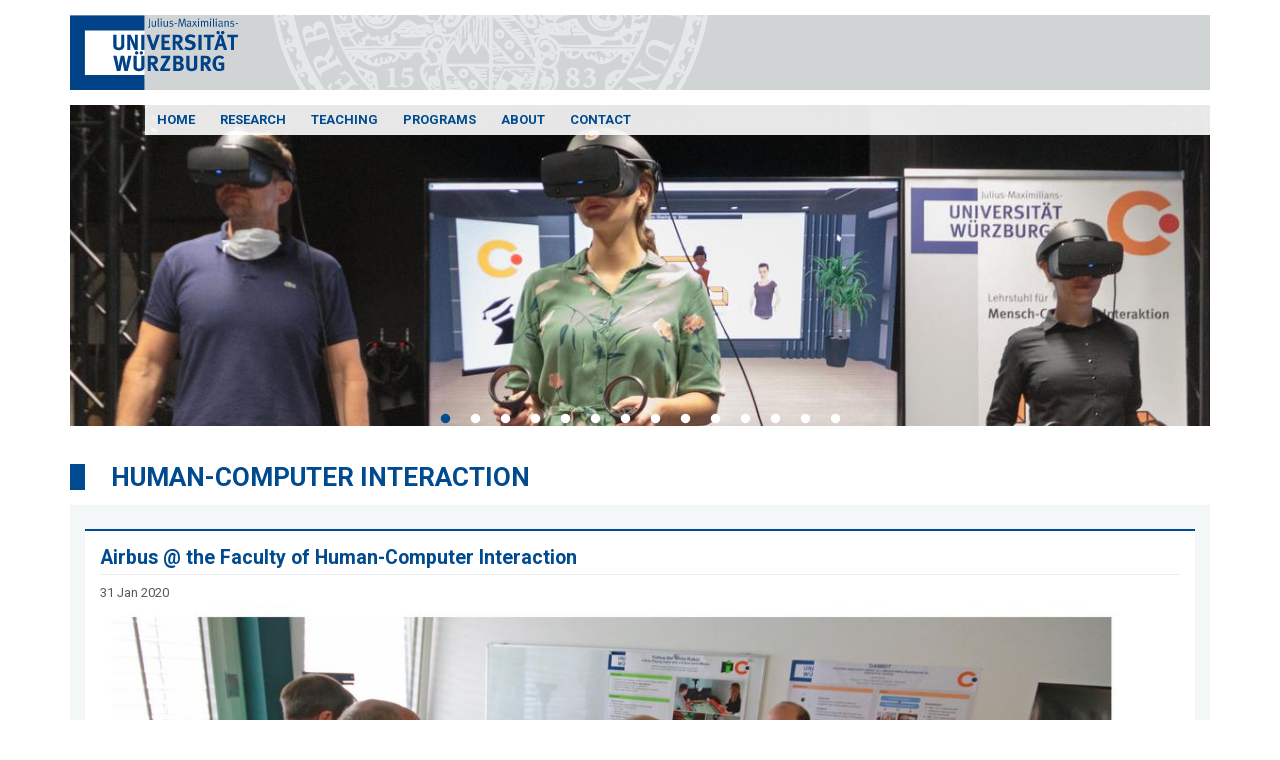

--- FILE ---
content_type: text/html; charset=utf-8
request_url: https://hci.uni-wuerzburg.de/2020/01/31/airbus-at-hci/
body_size: 22033
content:
<!DOCTYPE html>
<html xmlns="http://www.w3.org/1999/xhtml" xmlns:fb="http://ogp.me/ns/fb#">

<head>
    <meta charset="utf-8">
    <meta http-equiv="X-UA-Compatible" content="IE=edge">
    <meta name="viewport" content="width=device-width, initial-scale=1.0">

    <title>
        
        Airbus @ the Faculty of Human-Computer Interaction | Human-Computer Interaction
        
    </title>

    <meta name="description" content="
            
                                                                            	                	                    ">

    <link rel="canonical" href="http://hci.uni-wuerzburg.de/2020/01/31/airbus-at-hci/">

    <link rel="stylesheet" href="https://fonts.googleapis.com/css?family=Roboto:300,400,500,700">
    <link rel="stylesheet" href=" /assets/css/main.css">

    
    <link rel="icon" href="/favicon.png">
    

    <!-- Define Facebook parameters -->
    
    <meta property="og:title" content="Airbus @ the Faculty of Human-Computer Interaction">
    
    
    <meta property="og:image" content="http://hci.uni-wuerzburg.de/assets/images/1688/posts/2020-AirbusDemo/demo.jpg">
    
    
    <meta property="og:description" content="On Friday representatives of Airbus visited the Faculty of Human-Computer Interaction.">
    

    
    <!-- Matomo -->
    <script>
        var _paq = window._paq = window._paq || [];
        /* tracker methods like "setCustomDimension" should be called before "trackPageView" */
        _paq.push(['trackPageView']);
        _paq.push(['enableLinkTracking']);
        (function () {
            var u = "https://webstats.uni-wuerzburg.de/";
            _paq.push(['setTrackerUrl', u + 'matomo.php']);
            _paq.push(['setSiteId', '460']);
            var d = document, g = d.createElement('script'), s = d.getElementsByTagName('script')[0];
            g.async = true; g.src = u + 'matomo.js'; s.parentNode.insertBefore(g, s);
        })();
    </script>
    <!-- End Matomo Code -->
    


</head>

<body>

    
    <header role="banner" class="page-header">
        <div class="page-header__logo">
            <a class="page-header__logo-link" title="Zur Startseite" href="http://www.uni-wuerzburg.de/startseite/">
                <img src="/assets/images/theme/uni-wuerzburg-logo.svg" class="page-header__logo-full">
            </a>
            <img src="/assets/images/theme/uni-wuerzburg-header-background.png"
                class="page-header__logo-background">
        </div>
    </header>    

    <div class="page-hero">
        <script>
             window.menu = [{"href":"/","titles":{"en":"Home","de":"Home"}},{"href":"/research/","titles":{"en":"Research","de":"Research"},"items":[{"href":"/research/","titles":{"en":"Overview","de":"Overview"}},{"href":"/research/projects/","titles":{"en":"Projects","de":"Projects"}},{"href":"/publications/","titles":{"en":"Publications","de":"Publications"}},{"href":"/research/demos/","titles":{"en":"Demos","de":"Demos"}},{"href":"https://xr-hub.hci.uni-wuerzburg.de/","titles":{"en":"XR-Hub","de":"XR-Hub"}},{"href":"/research/MAILS/","titles":{"en":"MAILS-Questionnaire","de":"MAILS-Questionnaire"}},{"href":"https://gitlab2.informatik.uni-wuerzburg.de/hci/realitystack/realitystack-info","titles":{"en":"RealityStack","de":"RealityStack"}}]},{"href":"/teaching/","titles":{"en":"Teaching","de":"Teaching"},"items":[{"href":"/teaching/","titles":{"en":"Overview","de":"Overview"}},{"href":"https://gitlab2.informatik.uni-wuerzburg.de/jel48vy/hci-international-student-info/-/wikis/home","titles":{"en":"International Students","de":"International Students"}},{"href":"/teaching/topics/","titles":{"en":"Theses & Projects","de":"Theses & Projects"},"items":[{"href":"/teaching/topics/open/","titles":{"en":"Open Topics","de":"Open Topics"}},{"href":"/teaching/topics/assigned/","titles":{"en":"Assigned Projects","de":"Assigned Projects"}},{"href":"/teaching/topics/completed/","titles":{"en":"Completed Projects","de":"Completed Projects"}}]},{"href":"/teaching/writing/","titles":{"en":"Writing a Thesis","de":"Writing a Thesis"},"items":[{"href":"/teaching/writing/process/","titles":{"en":"Process","de":"Process"}},{"href":"/teaching/writing/formalities/","titles":{"en":"Formalities","de":"Formalities"}},{"href":"/teaching/writing/content/","titles":{"en":"Content","de":"Content"}}]},{"href":"/teaching/labs/","titles":{"en":"Laboratories","de":"Laboratories"},"items":[{"href":"/teaching/labs/rules/","titles":{"en":"Regulations","de":"Regulations"}},{"href":"/teaching/labs/booking/","titles":{"en":"Bookings & Rentals","de":"Buchungen & Ausleihen"}},{"href":"/teaching/labs/software/","titles":{"en":"Software","de":"Software"}}]},{"href":"https://emlab.hci.uni-wuerzburg.de","titles":{"en":"EmbodimentLab","de":"EmbodimentLab"}}]},{"href":"/programs/","titles":{"en":"Programs","de":"Programs"},"items":[{"href":"/programs/","titles":{"en":"Overview","de":"Overview"}},{"href":"/programs/","titles":{"en":"Bachelor Programs","de":"Bachelor Programs"},"items":[{"href":"https://www.hw.uni-wuerzburg.de/hci/studiengaenge/bachelor-hci/","titles":{"en":"Human-Computer Interaction (B.Sc.)","de":"Human-Computer Interaction (B.Sc.)"}},{"href":"http://games.uni-wuerzburg.de","titles":{"en":"Games Engineering","de":"Games Engineering"}},{"href":"https://www.informatik.uni-wuerzburg.de/studium/studiengaenge/bachelor-informatik/","titles":{"en":"Computer Science (B.Sc.)","de":"Computer Science (B.Sc.)"}},{"href":"https://www.informatik.uni-wuerzburg.de/studium/studienfachberatung-informatik/bsc-kuenstliche-intelligenz-und-data-science/","titles":{"en":"Artificial Intelligence und Data Science","de":"Artificial Intelligence und Data Science"}}]},{"href":"/programs/","titles":{"en":"Master Programs","de":"Master Programs"},"items":[{"href":"https://www.hw.uni-wuerzburg.de/hci/studiengaenge/master-hci/","titles":{"en":"Human-Computer Interaction (M.Sc.)","de":"Human-Computer Interaction (M.Sc.)"}},{"href":"https://www.informatik.uni-wuerzburg.de/studium/studiengaenge/master-informatik/","titles":{"en":"Computer Science (M.Sc.)","de":"Computer Science (M.Sc.)"}},{"href":"https://www.informatik.uni-wuerzburg.de/en/studies/prospective-students/xtai-master-extended-artificial-intelligence/","titles":{"en":"eXtended Artificial Intelligence","de":"eXtended Artificial Intelligence"}}]},{"href":"mailto:hci-internship@uni-wuerzburg.de","titles":{"en":"PhD Application","de":"PhD Application"}}]},{"href":"/about/chair/people/","titles":{"en":"About","de":"About"},"items":[{"href":"/about/chair/people/","titles":{"en":"People","de":"People"}},{"href":"/about/","titles":{"en":"Organization","de":"Organization"}},{"href":"https://games.uni-wuerzburg.de/about/","titles":{"en":"Games Engineering Group","de":"Games Engineering Group"}},{"href":"/#open-positions","titles":{"en":"Open Positions","de":"Open Positions"}}]},{"href":"/contact/","titles":{"en":"Contact","de":"Contact"}}];
             window.multilingual =  false;
        </script>
        
        <div id="react-placeholder-navigation"></div>
        

        
        
        <div class="slick-element">
            
            
            
            <div class="image  " style="">
    <div>
        

        
        
        
        
        
        	
        	<img
                	src    = "/assets/images/general/judithgerlach.jpg"
                	alt    = ""
                	sizes  = "(min-width: 1180px) 1200px, (min-width: 980px) 1020px, (min-width: 740px)
            720px, 100vw"
                	srcset = "/assets/images/1688/general/judithgerlach.jpg 1688w, /assets/images/1208/general/judithgerlach.jpg 1208w, /assets/images/844/general/judithgerlach.jpg 844w, /assets/images/640/general/judithgerlach.jpg 640w, /assets/images/320/general/judithgerlach.jpg 320w"
                	
        	/>
        	
        
    </div>
</div>

            
            
            
            <div class="image  hide" style="">
    <div>
        

        
        
        
        
        
        	
        	<img
                	src    = "/assets/images/general/wueww-teaser.jpg"
                	alt    = ""
                	sizes  = "(min-width: 1180px) 1200px, (min-width: 980px) 1020px,
            (min-width: 740px) 720px, 100vw"
                	srcset = "/assets/images/1688/general/wueww-teaser.jpg 1688w, /assets/images/1208/general/wueww-teaser.jpg 1208w, /assets/images/844/general/wueww-teaser.jpg 844w, /assets/images/640/general/wueww-teaser.jpg 640w, /assets/images/320/general/wueww-teaser.jpg 320w"
                	
        	/>
        	
        
    </div>
</div>

            
            
            
            <div class="image  hide" style="">
    <div>
        

        
        
        
        
        
        	
        	<img
                	src    = "/assets/images/general/vrgait-teaser.jpg"
                	alt    = ""
                	sizes  = "(min-width: 1180px) 1200px, (min-width: 980px) 1020px,
            (min-width: 740px) 720px, 100vw"
                	srcset = "/assets/images/1688/general/vrgait-teaser.jpg 1688w, /assets/images/1208/general/vrgait-teaser.jpg 1208w, /assets/images/844/general/vrgait-teaser.jpg 844w, /assets/images/640/general/vrgait-teaser.jpg 640w, /assets/images/320/general/vrgait-teaser.jpg 320w"
                	
        	/>
        	
        
    </div>
</div>

            
            
            
            <div class="image  hide" style="">
    <div>
        

        
        
        
        
        
        	
        	<img
                	src    = "/assets/images/general/Audience.jpg"
                	alt    = ""
                	sizes  = "(min-width: 1180px) 1200px, (min-width: 980px) 1020px,
            (min-width: 740px) 720px, 100vw"
                	srcset = "/assets/images/1688/general/Audience.jpg 1688w, /assets/images/1208/general/Audience.jpg 1208w, /assets/images/844/general/Audience.jpg 844w, /assets/images/640/general/Audience.jpg 640w, /assets/images/320/general/Audience.jpg 320w"
                	
        	/>
        	
        
    </div>
</div>

            
            
            
            <div class="image  hide" style="">
    <div>
        

        
        
        
        
        
        	
        	<img
                	src    = "/assets/images/general/homecoming.jpg"
                	alt    = ""
                	sizes  = "(min-width: 1180px) 1200px, (min-width: 980px) 1020px,
            (min-width: 740px) 720px, 100vw"
                	srcset = "/assets/images/1688/general/homecoming.jpg 1688w, /assets/images/1208/general/homecoming.jpg 1208w, /assets/images/844/general/homecoming.jpg 844w, /assets/images/640/general/homecoming.jpg 640w, /assets/images/320/general/homecoming.jpg 320w"
                	
        	/>
        	
        
    </div>
</div>

            
            
            
            <div class="image  hide" style="">
    <div>
        

        
        
        
        
        
        	
        	<img
                	src    = "/assets/images/general/xroads1.jpg"
                	alt    = ""
                	sizes  = "(min-width: 1180px) 1200px, (min-width: 980px) 1020px,
            (min-width: 740px) 720px, 100vw"
                	srcset = "/assets/images/1688/general/xroads1.jpg 1688w, /assets/images/1208/general/xroads1.jpg 1208w, /assets/images/844/general/xroads1.jpg 844w, /assets/images/640/general/xroads1.jpg 640w, /assets/images/320/general/xroads1.jpg 320w"
                	
        	/>
        	
        
    </div>
</div>

            
            
            
            <div class="image  hide" style="">
    <div>
        

        
        
        
        
        
        	
        	<img
                	src    = "/assets/images/general/ivbo-demo-2.jpg"
                	alt    = ""
                	sizes  = "(min-width: 1180px) 1200px, (min-width: 980px) 1020px,
            (min-width: 740px) 720px, 100vw"
                	srcset = "/assets/images/1688/general/ivbo-demo-2.jpg 1688w, /assets/images/1208/general/ivbo-demo-2.jpg 1208w, /assets/images/844/general/ivbo-demo-2.jpg 844w, /assets/images/640/general/ivbo-demo-2.jpg 640w, /assets/images/320/general/ivbo-demo-2.jpg 320w"
                	
        	/>
        	
        
    </div>
</div>

            
            
            
            <div class="image  hide" style="">
    <div>
        

        
        
        
        
        
        	
        	<img
                	src    = "/assets/images/general/2021-02-03-teaser.jpg"
                	alt    = ""
                	sizes  = "(min-width: 1180px) 1200px, (min-width: 980px) 1020px,
            (min-width: 740px) 720px, 100vw"
                	srcset = "/assets/images/1688/general/2021-02-03-teaser.jpg 1688w, /assets/images/1208/general/2021-02-03-teaser.jpg 1208w, /assets/images/844/general/2021-02-03-teaser.jpg 844w, /assets/images/640/general/2021-02-03-teaser.jpg 640w, /assets/images/320/general/2021-02-03-teaser.jpg 320w"
                	
        	/>
        	
        
    </div>
</div>

            
            
            
            <div class="image  hide" style="">
    <div>
        

        
        
        
        
        
        	
        	<img
                	src    = "/assets/images/general/2019-10-17-icmi.jpg"
                	alt    = ""
                	sizes  = "(min-width: 1180px) 1200px, (min-width: 980px) 1020px,
            (min-width: 740px) 720px, 100vw"
                	srcset = "/assets/images/1688/general/2019-10-17-icmi.jpg 1688w, /assets/images/1208/general/2019-10-17-icmi.jpg 1208w, /assets/images/844/general/2019-10-17-icmi.jpg 844w, /assets/images/640/general/2019-10-17-icmi.jpg 640w, /assets/images/320/general/2019-10-17-icmi.jpg 320w"
                	
        	/>
        	
        
    </div>
</div>

            
            
            
            <div class="image  hide" style="">
    <div>
        

        
        
        
        
        
        	
        	<img
                	src    = "/assets/images/general/rig-person-avatar.jpg"
                	alt    = ""
                	sizes  = "(min-width: 1180px) 1200px, (min-width: 980px) 1020px,
            (min-width: 740px) 720px, 100vw"
                	srcset = "/assets/images/1688/general/rig-person-avatar.jpg 1688w, /assets/images/1208/general/rig-person-avatar.jpg 1208w, /assets/images/844/general/rig-person-avatar.jpg 844w, /assets/images/640/general/rig-person-avatar.jpg 640w, /assets/images/320/general/rig-person-avatar.jpg 320w"
                	
        	/>
        	
        
    </div>
</div>

            
            
            
            <div class="image  hide" style="">
    <div>
        

        
        
        
        
        
        	
        	<img
                	src    = "/assets/images/general/MTM-collage4.jpg"
                	alt    = ""
                	sizes  = "(min-width: 1180px) 1200px, (min-width: 980px) 1020px,
            (min-width: 740px) 720px, 100vw"
                	srcset = "/assets/images/1688/general/MTM-collage4.jpg 1688w, /assets/images/1208/general/MTM-collage4.jpg 1208w, /assets/images/844/general/MTM-collage4.jpg 844w, /assets/images/640/general/MTM-collage4.jpg 640w, /assets/images/320/general/MTM-collage4.jpg 320w"
                	
        	/>
        	
        
    </div>
</div>

            
            
            
            <div class="image  hide" style="">
    <div>
        

        
        
        
        
        
        	
        	<img
                	src    = "/assets/images/general/caveudk.jpg"
                	alt    = ""
                	sizes  = "(min-width: 1180px) 1200px, (min-width: 980px) 1020px,
            (min-width: 740px) 720px, 100vw"
                	srcset = "/assets/images/1688/general/caveudk.jpg 1688w, /assets/images/1208/general/caveudk.jpg 1208w, /assets/images/844/general/caveudk.jpg 844w, /assets/images/640/general/caveudk.jpg 640w, /assets/images/320/general/caveudk.jpg 320w"
                	
        	/>
        	
        
    </div>
</div>

            
            
            
            <div class="image  hide" style="">
    <div>
        

        
        
        
        
        
        	
        	<img
                	src    = "/assets/images/general/wueww-3.jpg"
                	alt    = ""
                	sizes  = "(min-width: 1180px) 1200px, (min-width: 980px) 1020px,
            (min-width: 740px) 720px, 100vw"
                	srcset = "/assets/images/1688/general/wueww-3.jpg 1688w, /assets/images/1208/general/wueww-3.jpg 1208w, /assets/images/844/general/wueww-3.jpg 844w, /assets/images/640/general/wueww-3.jpg 640w, /assets/images/320/general/wueww-3.jpg 320w"
                	
        	/>
        	
        
    </div>
</div>

            
            
            
            <div class="image  hide" style="">
    <div>
        

        
        
        
        
        
        	
        	<img
                	src    = "/assets/images/general/IEEE-VR-2022.jpg"
                	alt    = ""
                	sizes  = "(min-width: 1180px) 1200px, (min-width: 980px) 1020px,
            (min-width: 740px) 720px, 100vw"
                	srcset = "/assets/images/1688/general/IEEE-VR-2022.jpg 1688w, /assets/images/1208/general/IEEE-VR-2022.jpg 1208w, /assets/images/844/general/IEEE-VR-2022.jpg 844w, /assets/images/640/general/IEEE-VR-2022.jpg 640w, /assets/images/320/general/IEEE-VR-2022.jpg 320w"
                	
        	/>
        	
        
    </div>
</div>

            
            
        </div>
        
    </div>
    

    <div class="header-title">
        
        <a href="/">
            Human-Computer Interaction
        </a>
        
    </div>

    <div class="content">
        <div class="content-breadcrumb" id="react-placeholder-breadcrumb" data-url="/2020/01/31/airbus-at-hci/">
        </div>
        <div class="content-wrapper">
    
        <h1 id="airbus--the-faculty-of-human-computer-interaction">Airbus @ the Faculty of Human-Computer Interaction</h1>

<p>31 Jan 2020</p>

<div class="image  " style="">
    <div>
        

        
        
        
        
        
        <figure>
	        <img src="/assets/images/posts/2020-AirbusDemo/airbus_demo_collage.jpg" alt="" sizes="(min-width: 1180px) 1024px, (min-width: 980px) 844px, (min-width: 740px) 604px, 100vw" srcset="/assets/images/1688/posts/2020-AirbusDemo/airbus_demo_collage.jpg 1688w, /assets/images/1208/posts/2020-AirbusDemo/airbus_demo_collage.jpg 1208w, /assets/images/844/posts/2020-AirbusDemo/airbus_demo_collage.jpg 844w, /assets/images/640/posts/2020-AirbusDemo/airbus_demo_collage.jpg 640w, /assets/images/320/posts/2020-AirbusDemo/airbus_demo_collage.jpg 320w" />
        	<figcaption></figcaption>
        </figure>
        
    </div>
</div>

<p>On Friday representatives of Airbus visited the Faculty of Human-Computer Interaction. There the following projects were presented.</p>

<h2 id="presented-projects">Presented Projects:</h2>

<ul>
  <li>MR Table</li>
  <li>VReanimate</li>
  <li>Brain 2 Communicate</li>
  <li>InjectX</li>
  <li>Latency</li>
</ul>

<h3 id="to-the-project-website">To the project website</h3>
<ul>
  <li><a href="http://hci.uni-wuerzburg.de/projects/vrgait/">VRGait</a></li>
  <li><a href="http://hci.uni-wuerzburg.de/projects/homecoming/">Homecoming</a></li>
  <li><a href="http://hci.uni-wuerzburg.de/projects/vilearn/">ViLeArn</a></li>
</ul>


    
</div>

    </div>

    <div class="page-footer">
    <div class="page-footer-top">
        <div class="column-layout">
            <div>
                <div class="title">
                    Follow our Social Media Channels
                </div>
                <div style="
                        display: flex;
                        align-items: center;
                        justify-content:  flex-start;
                    ">
                    
                      <a href=https://www.youtube.com/user/hciwuerzburg style="padding-right:20px;"><img src="/assets/images/theme/youtube.svg" style="max-width: 61px; margin: 7px 7px 0 1px; opacity: 0.8;" /></a>
                    

                    

                    
                </div>
            </div>
            <div>
                <div class="title">
                    <a href="/contact/">Contact</a>
                </div>
                Lehrstuhl für<br/>
                Mensch-Computer-Interaktion<br/>
                Universität Würzburg<br/>
                Emil-Fischer-Straße 50<br/>
                97074 Würzburg<br/>
            </div>
            <div>
                <div class="title">How to Find Us</div>
                <a href=https://wueaddress.uni-wuerzburg.de/building/9050>
                    <div class="image wide " style="">
    <div>
        

        
        
        
        
        
        	
        	<img
                	src    = "/assets/images/general/map-new.png"
                	alt    = ""
                	sizes  = "(min-width: 1180px) 1024px, (min-width: 980px) 844px, (min-width: 740px) 604px, 100vw"
                	srcset = "/assets/images/1688/general/map-new.png 1688w, /assets/images/1208/general/map-new.png 1208w, /assets/images/844/general/map-new.png 844w, /assets/images/640/general/map-new.png 640w, /assets/images/320/general/map-new.png 320w"
                	
        	/>
        	
        
    </div>
</div>

                </a>
            </div>
        </div>
    </div>
    <div class="page-footer-bottom">
        <div class="column-layout">
            <div><a href="https://www.uni-wuerzburg.de">University Main Page</a></div>
            <div><a href="http://www.uni-wuerzburg.de/startseite/">About the University</a></div>
            <div><a href="https://www.uni-wuerzburg.de/sonstiges/kontakt/">University Contact</a></div>
        </div>
    </div>
</div>


    <div class="u-centerContent u-margin-bottom-10 u-color-disabled">
        <a href="https://www.hci.uni-wuerzburg.de/legal/" class="u-color-disabled">Legal Information</a>
    </div>

    <script src="/assets/js/bundle.js"></script>

</body>

</html>